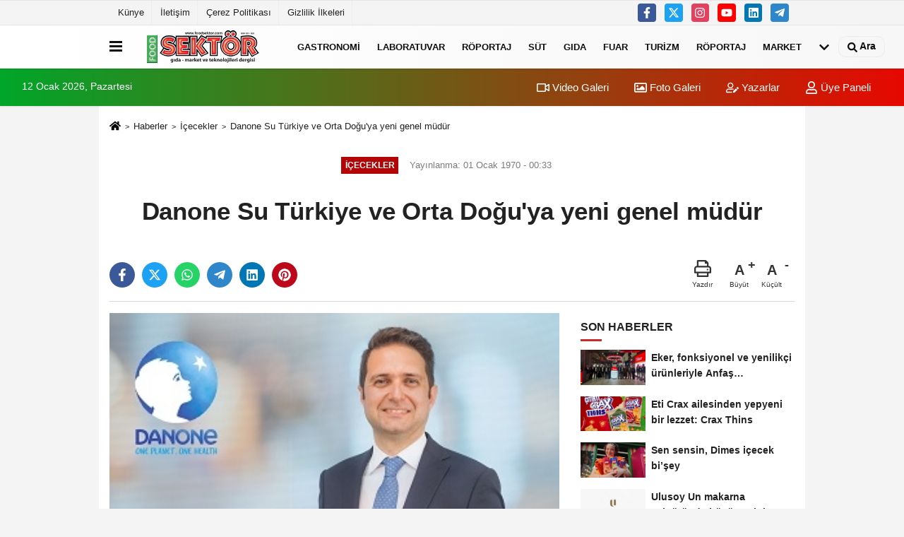

--- FILE ---
content_type: text/html; charset=UTF-8
request_url: https://www.foodsektor.com/danone-su-turkiye-ve-orta-doguya-yeni-genel-mudur/608/
body_size: 9149
content:
 <!DOCTYPE html> <html lang="tr-TR"><head> <meta name="format-detection" content="telephone=no"/> <meta id="meta-viewport" name="viewport" content="width=1200"> <meta charset="utf-8"> <title>Danone Su Türkiye ve Orta Doğu’ya yeni genel müdür - İçecekler - Food Sektör Dergisi</title> <meta name="title" content="Danone Su Türkiye ve Orta Doğu&#39;ya yeni genel müdür - İçecekler - Food Sektör Dergisi"> <meta name="description" content=""> <meta name="datePublished" content="1970-01-01T00:33:39+03:00"> <meta name="dateModified" content="1970-01-01T00:00:00+03:00"> <meta name="articleSection" content="news"> <link rel="canonical" href="https://www.foodsektor.com/danone-su-turkiye-ve-orta-doguya-yeni-genel-mudur/608/" /> <link rel="manifest" href="https://www.foodsektor.com/manifest.json"> <meta name="robots" content="max-image-preview:large" /> <meta name="robots" content="max-snippet:160"> <link rel="image_src" type="image/jpeg" href="https://www.foodsektor.com/images/haberler/default/danone-su-turkiye-ve-orta-doguya-yeni-genel-mudur9ade23064a71f612a473.jpg"/> <meta http-equiv="content-language" content="tr"/> <meta name="content-language" content="tr"><meta name="apple-mobile-web-app-status-bar-style" content="#ebe7e6"><meta name="msapplication-navbutton-color" content="#ebe7e6"> <meta name="theme-color" content="#ebe7e6"/> <link rel="shortcut icon" type="image/x-icon" href="https://www.foodsektor.com/favicon.ico"> <link rel="apple-touch-icon" href="https://www.foodsektor.com/favicon.ico"> <meta property="og:site_name" content="https://www.foodsektor.com" /> <meta property="og:type" content="article" /> <meta property="og:title" content="Danone Su Türkiye ve Orta Doğu&#39;ya yeni genel müdür" /> <meta property="og:url" content="https://www.foodsektor.com/danone-su-turkiye-ve-orta-doguya-yeni-genel-mudur/608/" /> <meta property="og:description" content=" &nbsp;"/> <meta property="og:image" content="https://www.foodsektor.com/images/haberler/default/danone-su-turkiye-ve-orta-doguya-yeni-genel-mudur9ade23064a71f612a473.jpg" /> <meta property="og:locale" content="tr_TR" /> <meta property="og:image:width" content="641" /> <meta property="og:image:height" content="380" /> <meta property="og:image:alt" content="Danone Su Türkiye ve Orta Doğu&#39;ya yeni genel müdür" /> <meta name="twitter:card" content="summary_large_image" /> <meta name="twitter:url" content="https://www.foodsektor.com/danone-su-turkiye-ve-orta-doguya-yeni-genel-mudur/608/" /> <meta name="twitter:title" content="Danone Su Türkiye ve Orta Doğu&#39;ya yeni genel müdür" /> <meta name="twitter:description" content="" /> <meta name="twitter:image:src" content="https://www.foodsektor.com/images/haberler/default/danone-su-turkiye-ve-orta-doguya-yeni-genel-mudur9ade23064a71f612a473.jpg" /> <meta name="twitter:domain" content="https://www.foodsektor.com" /> <link rel="alternate" type="application/rss+xml" title="Danone Su Türkiye ve Orta Doğu&#39;ya yeni genel müdür" href="https://www.foodsektor.com/rss_icecekler_7.xml"/> <script type="text/javascript"> var facebookApp = ''; var facebookAppVersion = 'v10.0'; var twitter_username = ''; var reklamtime = "10000"; var domainname = "https://www.foodsektor.com"; var splashcookie = null; var splashtime = null;	var _TOKEN = "705760ce9ab86a2ec19a260c867675ba"; </script><link rel="preload" as="style" href="https://www.foodsektor.com/template/prime/assets/css/app.php?v=2023051115075820250513122539" /><link rel="stylesheet" type="text/css" media='all' href="https://www.foodsektor.com/template/prime/assets/css/app.php?v=2023051115075820250513122539"/> <link rel="preload" as="script" href="https://www.foodsektor.com/template/prime/assets/js/app.js?v=2023051115075820250513122539" /><script src="https://www.foodsektor.com/template/prime/assets/js/app.js?v=2023051115075820250513122539"></script> <script src="https://www.foodsektor.com/template/prime/assets/js/sticky.sidebar.js?v=2023051115075820250513122539"></script> <script src="https://www.foodsektor.com/template/prime/assets/js/libs/swiper/swiper.js?v=2023051115075820250513122539" defer></script> <script src="https://www.foodsektor.com/template/prime/assets/js/print.min.js?v=2023051115075820250513122539" defer></script> <script src="https://www.foodsektor.com/reg-sw.js?v=2023051115075820250513122539" defer></script> <script data-schema="organization" type="application/ld+json"> { "@context": "https://schema.org", "@type": "Organization", "name": "Food Sektör Dergisi", "url": "https://www.foodsektor.com", "logo": { "@type": "ImageObject",	"url": "https://www.foodsektor.com/images/genel/4c4bddfac6_2.png",	"width": 360, "height": 90}, "sameAs": [ "https://www.facebook.com/foodsektor.dergi", "https://www.facebook.com", "https://www.twitter.com/sakirsaricay", "https://www.instagram.com/foodsektor", "https://www.linkedin.com/", "https://www.xing.com", "" ] } </script> <script type="application/ld+json"> { "@context": "https://schema.org", "@type": "BreadcrumbList",	"@id": "https://www.foodsektor.com/danone-su-turkiye-ve-orta-doguya-yeni-genel-mudur/608/#breadcrumb", "itemListElement": [{ "@type": "ListItem", "position": 1, "item": { "@id": "https://www.foodsektor.com", "name": "Ana Sayfa" } }, { "@type": "ListItem", "position": 2, "item": {"@id": "https://www.foodsektor.com/icecekler/","name": "İçecekler" } }, { "@type": "ListItem", "position": 3, "item": { "@id": "https://www.foodsektor.com/danone-su-turkiye-ve-orta-doguya-yeni-genel-mudur/608/", "name": "Danone Su Türkiye ve Orta Doğu&#39;ya yeni genel müdür" } }] } </script> <script type="application/ld+json">{ "@context": "https://schema.org", "@type": "NewsArticle",	"inLanguage":"tr-TR", "mainEntityOfPage": { "@type": "WebPage", "@id": "https://www.foodsektor.com/danone-su-turkiye-ve-orta-doguya-yeni-genel-mudur/608/" }, "headline": "Danone Su Türkiye ve Orta Doğu&amp;#39;ya yeni genel müdür", "name": "Danone Su Türkiye ve Orta Doğu&#39;ya yeni genel müdür", "articleBody": "	2017 yılından bu yana &quot;Danone Türkiye Sütlü Ürünler Genel Müdürü&quot; olarak görev yapan Emre Kaşıkçı, Sırma ve Hayat şirketlerini bünyesinde barındıran Danone Su şirketinin, &quot;Türkiye ve Orta Doğu Bölgesi Genel Müdürü&quot; olarak atandı. Kaşıkçı, ayrıca &quot;Danone Türkiye ve Orta Doğu Bölgesi Entegrasyon Genel Müdürü&quot; görevini de üstlenecek. Emre Kaşıkçı bu görevinde; Türkiye ve bölgede tüm Danone Grup şirketlerine hizmet veren &quot;Finans&quot;, &quot;İnsan Kaynakları&quot;, &quot;Genel Sekreterlik&quot; ve &quot;Bilgi Teknolojileri&quot; alanlarını kapsayan İş Destek Birimlerine liderlik edecek ve farklı iş kollarındaki Grup şirketleri arasında sinerjinin ve verimliliğin artırılmasına katkıda bulunacak.	 	2002 yılında Galatasaray Üniversitesi İşletme Bölümü&#39;nden mezun olan Emre Kaşıkçı, farklı iş deneyimleri sonrasında 2006 yılında Danone ailesine katıldı. Ardından sırasıyla; Bağımsız Devletler Topluluğu (BDT) Gelişen Pazarlar Bölgesi Pazarlama Müdürü, Rusya ve BDT Bölgesi Çocuk ve Bağışıklık Kategorileri Pazarlama Müdürü, Danone Global Merkez Ofis&#39;te Çocuk Kategorisi Global Pazarlama Müdürü ve ardından 2011-2014 yılları arasında Danone Sütlü Ürünler Avustralya Satış ve Pazarlama Direktörü olarak görev aldı. Ardından Türkiye&#39;ye dönerek Danone Türkiye Sütlü Ürünler Ticari Direktörlüğü görevini üstlendi. Kaşıkçı
", "articleSection": "İçecekler",	"wordCount": 164,	"image": [{	"@type": "ImageObject",	"url": "https://www.foodsektor.com/images/haberler/default/danone-su-turkiye-ve-orta-doguya-yeni-genel-mudur9ade23064a71f612a473.jpg",	"height": 380,	"width": 641 }], "datePublished": "1970-01-01T00:33:39+03:00", "dateModified": "1970-01-01T00:00:00+03:00", "genre": "news",	"isFamilyFriendly":"True",	"publishingPrinciples":"https://www.foodsektor.com/gizlilik-ilkesi.html",	"thumbnailUrl": "https://www.foodsektor.com/images/haberler/default/danone-su-turkiye-ve-orta-doguya-yeni-genel-mudur9ade23064a71f612a473.jpg", "typicalAgeRange": "7-", "keywords": "",	"author": { "@type": "Person", "name": "Food Sektör",	"url": "https://www.foodsektor.com/editor/food-sektor" }, "publisher": { "@type": "Organization", "name": "Food Sektör Dergisi", "logo": { "@type": "ImageObject", "url": "https://www.foodsektor.com/images/genel/4c4bddfac6_2.png", "width": 360, "height": 90 } }, "description": "Danone Su Türkiye ve Orta Doğu&#39;ya yeni genel müdür"
} </script></head><body class=""> <div class="container position-relative"><div class="sabit-reklam fixed-reklam"><div class=" text-center" ></div></div><div class="sabit-reklam sag-sabit fixed-reklam"><div class=" text-center" ></div></div></div> <div class="container-fluid d-md-block d-none header-border"><div class="container d-md-block d-none"><div class="row"><div class="col-md-7"><ul class="nav text-12 float-left"> <li><a class="nav-link-top" href="https://www.foodsektor.com/kunye.html" title="Künye" >Künye</a></li><li><a class="nav-link-top" href="https://www.foodsektor.com/iletisim.html" title="İletişim" >İletişim</a></li><li><a class="nav-link-top" href="https://www.foodsektor.com/cerez-politikasi.html" title="Çerez Politikası" >Çerez Politikası</a></li><li><a class="nav-link-top" href="https://www.foodsektor.com/gizlilik-ilkeleri.html" title="Gizlilik İlkeleri" >Gizlilik İlkeleri</a></li> </ul></div><div class="col-md-5"><div class="my-1 float-right"> <a href="https://www.facebook.com/foodsektor.dergi" title="https://www.facebook.com/foodsektor.dergi" target="_blank" rel="noopener" class="bg-facebook btn btn-icon-top rounded mr-2"><svg width="16" height="16" class="svg-wh"> <use xlink:href="https://www.foodsektor.com/template/prime/assets/img/spritesvg.svg#facebook-f" /> </svg> </a> <a href="https://www.twitter.com/sakirsaricay" title="https://www.twitter.com/sakirsaricay" target="_blank" rel="noopener" class="bg-twitter btn btn-icon-top rounded mr-2"><svg width="16" height="16" class="svg-wh"> <use xlink:href="https://www.foodsektor.com/template/prime/assets/img/spritesvg.svg#twitterx" /> </svg> </a> <a href="https://www.instagram.com/foodsektor" title="https://www.instagram.com/foodsektor" target="_blank" rel="noopener" class="bg-instagram btn btn-icon-top rounded mr-2"><svg width="16" height="16" class="svg-wh"> <use xlink:href="https://www.foodsektor.com/template/prime/assets/img/spritesvg.svg#instagram" /> </svg> </a> <a href="https://www.facebook.com" title="https://www.facebook.com" target="_blank" rel="noopener" class="bg-youtube btn btn-icon-top rounded mr-2"><svg width="16" height="16" class="svg-wh"> <use xlink:href="https://www.foodsektor.com/template/prime/assets/img/spritesvg.svg#youtube" /> </svg> </a> <a href="https://www.linkedin.com/" title="https://www.linkedin.com/" target="_blank" rel="noopener" class="bg-linkedin btn btn-icon-top rounded mr-2"><svg width="16" height="16" class="svg-wh"> <use xlink:href="https://www.foodsektor.com/template/prime/assets/img/spritesvg.svg#linkedin" /> </svg> </a> <a href="https://www.telegram.com" target="_blank" rel="noopener" class="bg-telegram btn btn-icon-top rounded mr-2" title="https://www.telegram.com"><svg width="16" height="16" class="svg-wh"> <use xlink:href="https://www.foodsektor.com/template/prime/assets/img/spritesvg.svg#telegram" /> </svg> </a> </div></div> </div> </div></div> <div class="header-border"></div> <nav class="d-print-none navbar navbar-expand-lg bg-white align-items-center header box-shadow-menu"> <div class="container"><div class="menu" data-toggle="modal" data-target="#menu-aside" data-toggle-class="modal-open-aside"> <span class="menu-item"></span> <span class="menu-item"></span> <span class="menu-item"></span> </div> <a class="navbar-brand logo align-items-center" href="https://www.foodsektor.com" title="Food Sektör Dergisi 25. yıl"><picture> <source data-srcset="https://www.foodsektor.com/images/genel/4c4bddfac6.png?v=2023051115075820250513122539" type="image/webp" class="img-fluid logoh"> <source data-srcset="https://www.foodsektor.com/images/genel/4c4bddfac6_2.png?v=2023051115075820250513122539" type="image/jpeg" class="img-fluid logoh"> <img src="https://www.foodsektor.com/images/genel/4c4bddfac6_2.png?v=2023051115075820250513122539" alt="Anasayfa" class="img-fluid logoh" width="100%" height="100%"></picture></a> <ul class="navbar-nav mr-auto font-weight-bolder nav-active-border bottom b-primary d-none d-md-flex"> <li class="nav-item text-uppercase"><a class="nav-link text-uppercase" href="https://www.foodsektor.com/gastronomi/" title="Gastronomi" >Gastronomi</a></li><li class="nav-item text-uppercase"><a class="nav-link text-uppercase" href="https://www.foodsektor.com/laboratuvar/" title="Laboratuvar" >Laboratuvar</a></li><li class="nav-item text-uppercase"><a class="nav-link text-uppercase" href="https://www.foodsektor.com/roportaj/" title="Röportaj" >Röportaj</a></li><li class="nav-item text-uppercase"><a class="nav-link text-uppercase" href="https://www.foodsektor.com/sut/" title="Süt" >Süt</a></li><li class="nav-item text-uppercase"><a class="nav-link text-uppercase" href="https://www.foodsektor.com/gida/" title="Gıda" >Gıda</a></li><li class="nav-item text-uppercase"><a class="nav-link text-uppercase" href="https://www.foodsektor.com/fuar/" title="Fuar" >Fuar</a></li><li class="nav-item text-uppercase"><a class="nav-link text-uppercase" href="https://www.foodsektor.com/turizm/" title="Turizm" >Turizm</a></li><li class="nav-item text-uppercase"><a class="nav-link text-uppercase" href="https://www.foodsektor.com/roportaj/" title="Röportaj" >Röportaj</a></li><li class="nav-item text-uppercase"><a class="nav-link text-uppercase" href="https://www.foodsektor.com/market/" title="Market" >Market</a></li> <li class="nav-item dropdown dropdown-hover"> <a title="tümü" href="#" class="nav-link text-uppercase"><svg width="16" height="16" class="svg-bl text-16"><use xlink:href="https://www.foodsektor.com/template/prime/assets/img/sprite.svg#chevron-down"></use></svg></a> <div class="dropdown-menu px-2 py-2"> <a class="d-block p-1 text-nowrap nav-link" href="https://www.foodsektor.com/et-urunleri/" title="Et Ürünleri">Et Ürünleri</a> <a class="d-block p-1 text-nowrap nav-link" href="https://www.foodsektor.com/haber/" title="Haber">Haber</a> <a class="d-block p-1 text-nowrap nav-link" href="https://www.foodsektor.com/teknoloji/" title="Teknoloji">Teknoloji</a> <a class="d-block p-1 text-nowrap nav-link" href="https://www.foodsektor.com/kitap/" title="Kitap">Kitap</a> <a class="d-block p-1 text-nowrap nav-link" href="https://www.foodsektor.com/icecekler/" title="İçecekler">İçecekler</a> <a class="d-block p-1 text-nowrap nav-link" href="https://www.foodsektor.com/yag/" title="Yağ">Yağ</a> <a class="d-block p-1 text-nowrap nav-link" href="https://www.foodsektor.com/kahve/" title="Kahve">Kahve</a> <a class="d-block p-1 text-nowrap nav-link" href="https://www.foodsektor.com/zeytin-zeytinyagi/" title="Zeytin-Zeytinyağı">Zeytin-Zeytinyağı</a> <a class="d-block p-1 text-nowrap nav-link" href="https://www.foodsektor.com/ambalaj/" title="Ambalaj">Ambalaj</a> </div> </li> </ul> <ul class="navbar-nav ml-auto align-items-center font-weight-bolder"> <li class="nav-item"><a href="javascript:;" data-toggle="modal" data-target="#search-box" class="search-button nav-link py-1" title="Arama"><svg class="svg-bl" width="14" height="18"> <use xlink:href="https://www.foodsektor.com/template/prime/assets/img/spritesvg.svg#search" /> </svg> <span> Ara</span></a></li> </ul> </div></nav></header><div class="container-fluid d-md-block sondakika-bg d-print-none"> <div class="row py-s px-3"> <div class="col-md-5"> <span id="bugun">Bugün <script> function tarihsaat() { var b = new Date, g = b.getSeconds(), d = b.getMinutes(), a = b.getHours(), c = b.getDay(), h = b.getDate(), k = b.getMonth(), b = b.getFullYear(); 10 > a && (a = "0" + a); 10 > g && (g = "0" + g); 10 > d && (d = "0" + d); document.getElementById("bugun").innerHTML = h + " " + "Ocak Şubat Mart Nisan Mayıs Haziran Temmuz Ağustos Eylül Ekim Kasım Aralık".split(" ")[k] + " " + b + ", " + "Pazar Pazartesi Salı Çarşamba Perşembe Cuma Cumartesi".split(" ")[c] + " "; setTimeout("tarihsaat()", 1E3) } function CC_noErrors() { return !0 } window.onerror = CC_noErrors; function bookmarksite(b, g) { document.all ? window.external.AddFavorite(g, b) : window.sidebar && window.sidebar.addPanel(b, g, "") } tarihsaat();</script></span> </div> <div class="col-md-7 d-none d-md-block"> <div class="text-right text-16"><a href="https://www.foodsektor.com/video-galeri/" class="px-3" title="Video Galeri" ><svg class="svg-whss" width="18" height="18"> <use xlink:href="https://www.foodsektor.com/template/prime/assets/img/sprite.svg#video" /> </svg> Video Galeri</a> <a href="https://www.foodsektor.com/foto-galeri/" class="px-3" title="Foto Galeri" ><svg class="svg-whss" width="18" height="18"> <use xlink:href="https://www.foodsektor.com/template/prime/assets/img/sprite.svg#image" /> </svg> Foto Galeri</a> <a href="https://www.foodsektor.com/kose-yazarlari/" class="px-3" title="Köşe Yazarları" ><svg class="svg-whss" width="18" height="18"> <use xlink:href="https://www.foodsektor.com/template/prime/assets/img/sprite.svg#user-edit" /> </svg> Yazarlar</a> <a class="px-3" href="https://www.foodsektor.com/kullanici-girisi/" ><svg class="svg-whss" width="18" height="18"> <use xlink:href="https://www.foodsektor.com/template/prime/assets/img/sprite.svg#user" /> </svg> Üye Paneli</a> </div> </div> </div></div> <div class="fixed-share bg-white box-shadow is-hidden align-items-center d-flex post-tools px-3"> <span class="bg-facebook post-share share-link" onClick="ShareOnFacebook('https://www.foodsektor.com/danone-su-turkiye-ve-orta-doguya-yeni-genel-mudur/608/');return false;" title="facebook"><svg width="18" height="18" class="svg-wh"><use xlink:href="https://www.foodsektor.com/template/prime/assets/img/sprite.svg?v=1#facebook-f"></use></svg> </span> <span class="bg-twitter post-share share-link" onClick="ShareOnTwitter('https://www.foodsektor.com/danone-su-turkiye-ve-orta-doguya-yeni-genel-mudur/608/', 'tr', '', 'Danone Su Türkiye ve Orta Doğu’ya yeni genel müdür')" title="twitter"><svg width="18" height="18" class="svg-wh"><use xlink:href="https://www.foodsektor.com/template/prime/assets/img/sprite.svg?v=1#twitterx"></use></svg></span> <a rel="noopener" class="bg-whatsapp post-share share-link" href="https://api.whatsapp.com/send?text=Danone Su Türkiye ve Orta Doğu’ya yeni genel müdür https://www.foodsektor.com/danone-su-turkiye-ve-orta-doguya-yeni-genel-mudur/608/" title="whatsapp"><svg width="18" height="18" class="svg-wh"><use xlink:href="https://www.foodsektor.com/template/prime/assets/img/sprite.svg?v=1#whatsapp"></use></svg></a> <a target="_blank" rel="noopener" class="bg-telegram post-share share-link" href="https://t.me/share/url?url=https://www.foodsektor.com/danone-su-turkiye-ve-orta-doguya-yeni-genel-mudur/608/&text=Danone Su Türkiye ve Orta Doğu’ya yeni genel müdür" title="telegram"><svg width="18" height="18" class="svg-wh"><use xlink:href="https://www.foodsektor.com/template/prime/assets/img/sprite.svg?v=1#telegram"></use></svg></a> <a target="_blank" rel="noopener" class="bg-linkedin post-share share-link" href="https://www.linkedin.com/shareArticle?url=https://www.foodsektor.com/danone-su-turkiye-ve-orta-doguya-yeni-genel-mudur/608/" title="linkedin"><svg width="18" height="18" class="svg-wh"><use xlink:href="https://www.foodsektor.com/template/prime/assets/img/sprite.svg?v=1#linkedin"></use></svg></a> <a target="_blank" rel="noopener" class="bg-pinterest post-share share-link" href="https://pinterest.com/pin/create/button/?url=https://www.foodsektor.com/danone-su-turkiye-ve-orta-doguya-yeni-genel-mudur/608/&media=https://www.foodsektor.com/images/haberler/default/danone-su-turkiye-ve-orta-doguya-yeni-genel-mudur9ade23064a71f612a473.jpg&description=Danone Su Türkiye ve Orta Doğu’ya yeni genel müdür" title="pinterest"><svg width="18" height="18" class="svg-wh"><use xlink:href="https://www.foodsektor.com/template/prime/assets/img/sprite.svg?v=1#pinterest"></use></svg></a> <div class="ml-auto d-flex align-items-center"> <a href="javascript:;" class="font-buyut text-muted text-center font-button plus mr-2"> <span>A</span> <div class="text-10 font-weight-normal">Büyüt</div> </a> <a href="javascript:;" class="font-kucult text-muted text-center font-button mr-2"> <span>A</span> <div class="text-10 font-weight-normal">Küçült</div> </a> </div> </div> <div class="print-body" id="print-608"> <div class="container py-1 bg-white"><div class="my-3 text-center" ></div> <nav aria-label="breadcrumb"> <ol class="breadcrumb justify-content-left"> <li class="breadcrumb-item"><a href="https://www.foodsektor.com" title="Ana Sayfa"><svg class="svg-br-2" width="16" height="16"><use xlink:href="https://www.foodsektor.com/template/prime/assets/img/sprite.svg?v=1#home" /></svg></a></li> <li class="breadcrumb-item"><a href="https://www.foodsektor.com/arsiv/" title="Arşiv">Haberler</a></li> <li class="breadcrumb-item"><a href="https://www.foodsektor.com/icecekler/" title="İçecekler">İçecekler</a></li> <li class="breadcrumb-item active d-md-block d-none" aria-current="page"><a href="https://www.foodsektor.com/danone-su-turkiye-ve-orta-doguya-yeni-genel-mudur/608/" title="Danone Su Türkiye ve Orta Doğu&#39;ya yeni genel müdür">Danone Su Türkiye ve Orta Doğu&#39;ya yeni genel müdür</a></li> </ol> </nav> <div id="haberler"> <div class="haber-kapsa print-body" id="print-608"> <div class="news-start"> <article id="haber-608"> <div class="text-md-center" > <div class="text-muted text-sm py-2 d-md-flex align-items-center justify-content-center"> <div class="badge badge-lg text-uppercase bg-primary mr-3 my-2 " style="background: !important;"> İçecekler </div> <div class="d-md-block text-12 text-fade"><svg class="svg-gr-2 d-none" width="14" height="14"><use xlink:href="https://www.foodsektor.com/template/prime/assets/img/sprite.svg?v=1#clock"></use></svg> Yayınlanma: 01 Ocak 1970 - 00:33 </div> <div class="text-12 ml-md-3 text-fade"> </div> </div> <h1 class="text-36 post-title my-2 py-2 font-weight-bold"> Danone Su Türkiye ve Orta Doğu&#39;ya yeni genel müdür </h1> <h2 class="text-2222 mb-0 my-2 py-2 font-weight-normal"></h2> <div class="text-muted text-sm py-2 d-md-none align-items-center d-flex text-nowrap"> <div class="badge badge-lg text-uppercase bg-primary mr-3"> İçecekler </div> <div class="text-12"> 01 Ocak 1970 - 00:33 </div> <div class="ml-3 d-none d-md-block text-12"> </div> </div> <div class="fix-socials_btm d-flex d-md-none"> <div class="post-tools"> <a rel="noopener" class="post-share share-link" href="https://www.foodsektor.com" title="Ana Sayfa"><svg width="18" height="18" class="svg-wh"><use xlink:href="https://www.foodsektor.com/template/prime/assets/img/sprite.svg?v=1#home"></use></svg></a> <span class="bg-facebook post-share share-link" onClick="ShareOnFacebook('https://www.foodsektor.com/danone-su-turkiye-ve-orta-doguya-yeni-genel-mudur/608/');return false;" title="facebook"><svg width="18" height="18" class="svg-wh"><use xlink:href="https://www.foodsektor.com/template/prime/assets/img/sprite.svg?v=1#facebook-f"></use></svg> </span> <span class="bg-twitter post-share share-link" onClick="ShareOnTwitter('https://www.foodsektor.com/danone-su-turkiye-ve-orta-doguya-yeni-genel-mudur/608/', 'tr', '', 'Danone Su Türkiye ve Orta Doğu’ya yeni genel müdür')" title="twitter"><svg width="18" height="18" class="svg-wh"><use xlink:href="https://www.foodsektor.com/template/prime/assets/img/sprite.svg?v=1#twitterx"></use></svg> </span> <a target="_blank" rel="noopener" class="bg-whatsapp post-share share-link" href="https://api.whatsapp.com/send?text=Danone Su Türkiye ve Orta Doğu’ya yeni genel müdür https://www.foodsektor.com/danone-su-turkiye-ve-orta-doguya-yeni-genel-mudur/608/" title="whatsapp"><svg width="18" height="18" class="svg-wh"><use xlink:href="https://www.foodsektor.com/template/prime/assets/img/sprite.svg?v=1#whatsapp"></use></svg></a> <a target="_blank" rel="noopener" class="bg-telegram post-share share-link" href="https://t.me/share/url?url=https://www.foodsektor.com/danone-su-turkiye-ve-orta-doguya-yeni-genel-mudur/608/&text=Danone Su Türkiye ve Orta Doğu’ya yeni genel müdür" title="telegram"><svg width="18" height="18" class="svg-wh"><use xlink:href="https://www.foodsektor.com/template/prime/assets/img/sprite.svg?v=1#telegram"></use></svg></a> <a target="_blank" rel="noopener" class="bg-linkedin post-share share-link" href="https://www.linkedin.com/shareArticle?url=https://www.foodsektor.com/danone-su-turkiye-ve-orta-doguya-yeni-genel-mudur/608/" title="linkedin"><svg width="18" height="18" class="svg-wh"><use xlink:href="https://www.foodsektor.com/template/prime/assets/img/sprite.svg?v=1#linkedin"></use></svg></a> <a target="_blank" rel="noopener" class="bg-pinterest post-share share-link" href="https://pinterest.com/pin/create/button/?url=https://www.foodsektor.com/danone-su-turkiye-ve-orta-doguya-yeni-genel-mudur/608/&media=https://www.foodsektor.com/images/haberler/default/danone-su-turkiye-ve-orta-doguya-yeni-genel-mudur9ade23064a71f612a473.jpg&description=Danone Su Türkiye ve Orta Doğu’ya yeni genel müdür" title="pinterest"><svg width="18" height="18" class="svg-wh"><use xlink:href="https://www.foodsektor.com/template/prime/assets/img/sprite.svg?v=1#pinterest"></use></svg></a> <div class="ml-5 ml-auto d-flex align-items-center"> </div> </div></div> <div class="post-tools my-3 d-flex d-print-none flex-scroll flex-wrap"> <span class="bg-facebook post-share share-link" onClick="ShareOnFacebook('https://www.foodsektor.com/danone-su-turkiye-ve-orta-doguya-yeni-genel-mudur/608/');return false;" title="facebook"><svg width="18" height="18" class="svg-wh"><use xlink:href="https://www.foodsektor.com/template/prime/assets/img/sprite.svg?v=1#facebook-f"></use></svg> </span> <span class="bg-twitter post-share share-link" onClick="ShareOnTwitter('https://www.foodsektor.com/danone-su-turkiye-ve-orta-doguya-yeni-genel-mudur/608/', 'tr', '', 'Danone Su Türkiye ve Orta Doğu’ya yeni genel müdür')" title="twitter"><svg width="18" height="18" class="svg-wh"><use xlink:href="https://www.foodsektor.com/template/prime/assets/img/sprite.svg?v=1#twitterx"></use></svg> </span> <a target="_blank" rel="noopener" class="bg-whatsapp post-share share-link" href="https://api.whatsapp.com/send?text=Danone Su Türkiye ve Orta Doğu’ya yeni genel müdür https://www.foodsektor.com/danone-su-turkiye-ve-orta-doguya-yeni-genel-mudur/608/" title="whatsapp"><svg width="18" height="18" class="svg-wh"><use xlink:href="https://www.foodsektor.com/template/prime/assets/img/sprite.svg?v=1#whatsapp"></use></svg></a> <a target="_blank" rel="noopener" class="bg-telegram post-share share-link" href="https://t.me/share/url?url=https://www.foodsektor.com/danone-su-turkiye-ve-orta-doguya-yeni-genel-mudur/608/&text=Danone Su Türkiye ve Orta Doğu’ya yeni genel müdür" title="telegram"><svg width="18" height="18" class="svg-wh"><use xlink:href="https://www.foodsektor.com/template/prime/assets/img/sprite.svg?v=1#telegram"></use></svg></a> <a target="_blank" rel="noopener" class="bg-linkedin post-share share-link" href="https://www.linkedin.com/shareArticle?url=https://www.foodsektor.com/danone-su-turkiye-ve-orta-doguya-yeni-genel-mudur/608/" title="linkedin"><svg width="18" height="18" class="svg-wh"><use xlink:href="https://www.foodsektor.com/template/prime/assets/img/sprite.svg?v=1#linkedin"></use></svg></a> <a target="_blank" rel="noopener" class="bg-pinterest post-share share-link" href="https://pinterest.com/pin/create/button/?url=https://www.foodsektor.com/danone-su-turkiye-ve-orta-doguya-yeni-genel-mudur/608/&media=https://www.foodsektor.com/images/haberler/default/danone-su-turkiye-ve-orta-doguya-yeni-genel-mudur9ade23064a71f612a473.jpg&description=Danone Su Türkiye ve Orta Doğu’ya yeni genel müdür" title="pinterest"><svg width="18" height="18" class="svg-wh"><use xlink:href="https://www.foodsektor.com/template/prime/assets/img/sprite.svg?v=1#pinterest"></use></svg></a> <div class="ml-5 ml-auto d-flex align-items-center"> <a href="javascript:;" class="text-muted text-center mr-4 printer d-none d-md-inline-block" name="print608" id="608" title="Yazdır"> <svg class="svg-gr" width="24" height="24"><use xlink:href="https://www.foodsektor.com/template/prime/assets/img/sprite.svg?v=1#print" /></svg> <div class="text-10">Yazdır</div> </a> <a href="javascript:;" class="font-buyut text-muted text-center font-button plus mr-2"> <span>A</span> <div class="text-10 font-weight-normal">Büyüt</div> </a> <a href="javascript:;" class="font-kucult text-muted text-center font-button mr-2"> <span>A</span> <div class="text-10 font-weight-normal">Küçült</div> </a> </div> </div> </div> <div class="border-bottom my-3"></div> <div class="row"> <div class="col-md-8"> <div class="lazy mb-4 responsive-image"> <a data-fancybox="image" href="https://www.foodsektor.com/images/haberler/default/danone-su-turkiye-ve-orta-doguya-yeni-genel-mudur9ade23064a71f612a473.jpg" title="Danone Su Türkiye ve Orta Doğu’ya yeni genel müdür"><img src="https://www.foodsektor.com/template/prime/assets/img/641x380.jpg?v=2023051115075820250513122539" data-src="https://www.foodsektor.com/images/haberler/default/danone-su-turkiye-ve-orta-doguya-yeni-genel-mudur9ade23064a71f612a473.jpg" width="100%" height="100%" alt="Danone Su Türkiye ve Orta Doğu’ya yeni genel müdür" class="img-fluid lazy"/></a> </div> <div class="post-body my-3"> <div class="detay" property="articleBody"> <p class="MsoNormal" style="text-align:justify"><span style="font-size:10.0pt;
line-height:107%;font-family:">2017 yılından bu yana “Danone Türkiye Sütlü Ürünler Genel Müdürü” olarak görev yapan Emre Kaşıkçı, Sırma ve Hayat şirketlerini bünyesinde barındıran Danone Su şirketinin, “Türkiye ve Orta Doğu Bölgesi Genel Müdürü” olarak atandı. Kaşıkçı, ayrıca “Danone Türkiye ve Orta Doğu Bölgesi Entegrasyon Genel Müdürü” görevini de üstlenecek. Emre Kaşıkçı bu görevinde; Türkiye ve bölgede tüm Danone Grup şirketlerine hizmet veren “Finans”, “İnsan Kaynakları”, “Genel Sekreterlik” ve “Bilgi Teknolojileri” alanlarını kapsayan İş Destek Birimlerine liderlik edecek ve farklı iş kollarındaki Grup şirketleri arasında sinerjinin ve verimliliğin artırılmasına katkıda bulunacak.<o:p></o:p></span></p> </p><span language:="" style="font-size:10.0pt;line-height:107%;font-family:">2002 yılında Galatasaray Üniversitesi İşletme Bölümü’nden mezun olan Emre Kaşıkçı, farklı iş deneyimleri sonrasında 2006 yılında Danone ailesine katıldı. Ardından sırasıyla; Bağımsız Devletler Topluluğu (BDT) Gelişen Pazarlar Bölgesi Pazarlama Müdürü, Rusya ve BDT Bölgesi Çocuk ve Bağışıklık Kategorileri Pazarlama Müdürü, Danone Global Merkez Ofis’te Çocuk Kategorisi Global Pazarlama Müdürü ve ardından 2011-2014 yılları arasında Danone Sütlü Ürünler Avustralya Satış ve Pazarlama Direktörü olarak görev aldı. Ardından Türkiye’ye dönerek Danone Türkiye Sütlü Ürünler Ticari Direktörlüğü görevini üstlendi. Kaşıkçı</span></p> </div> </div> <div class="clearfixy"></div><div class="emojiler py-3" data-id="608"></div><script> $(document).ready(function () {
$('.emojiler[data-id="'+608+'"]').load('https://www.foodsektor.com/template/prime/include/emoji.php?postid=608&type=1');
});</script> <div class="heading d-print-none py-3">İlginizi Çekebilir</div><div class="row row-sm list-grouped d-print-none"> <div class="col-md-6"> <div class="list-item block"> <a href="https://www.foodsektor.com/fersan-dan-turkiye-de-bir-ilk-bal-sirkesi-uretecek/1551/" title="Fersan’dan Türkiye’de bir ilk: Bal sirkesi üretecek"><picture> <source data-srcset="https://www.foodsektor.com/images/haberler/2024/07/fersan-dan-turkiye-de-bir-ilk-bal-sirkesi-uretecek-6772-t.webp" type="image/webp" class="img-fluid"> <source data-srcset="https://www.foodsektor.com/images/haberler/2024/07/fersan-dan-turkiye-de-bir-ilk-bal-sirkesi-uretecek-6772-t.jpg" type="image/jpeg" class="img-fluid"> <img src="https://www.foodsektor.com/template/prime/assets/img/313x170.jpg?v=2023051115075820250513122539" data-src="https://www.foodsektor.com/images/haberler/2024/07/fersan-dan-turkiye-de-bir-ilk-bal-sirkesi-uretecek-6772-t.jpg" alt="Fersan’dan Türkiye’de bir ilk: Bal sirkesi üretecek" class="img-fluid lazy maxh3" width="384" height="208"></picture></a> <div class="list-content"> <div class="list-body h-2x"><a href="https://www.foodsektor.com/fersan-dan-turkiye-de-bir-ilk-bal-sirkesi-uretecek/1551/" title="Fersan’dan Türkiye’de bir ilk: Bal sirkesi üretecek" class="list-title mt-1">Fersan’dan Türkiye’de bir ilk: Bal sirkesi üretecek</a> </div> </div> </div> </div> <div class="col-md-6"> <div class="list-item block"> <a href="https://www.foodsektor.com/simdi-buz-gibi-ayran-icme-zamani/1026/" title="Şimdi buz gibi ayran içme zamanı"><picture> <source data-srcset="https://www.foodsektor.com/images/haberler/2023/07/simdi-buz-gibi-ayran-icme-zamani-2843-t.webp" type="image/webp" class="img-fluid"> <source data-srcset="https://www.foodsektor.com/images/haberler/2023/07/simdi-buz-gibi-ayran-icme-zamani-2843-t.jpg" type="image/jpeg" class="img-fluid"> <img src="https://www.foodsektor.com/template/prime/assets/img/313x170.jpg?v=2023051115075820250513122539" data-src="https://www.foodsektor.com/images/haberler/2023/07/simdi-buz-gibi-ayran-icme-zamani-2843-t.jpg" alt="Şimdi buz gibi ayran içme zamanı" class="img-fluid lazy maxh3" width="384" height="208"></picture></a> <div class="list-content"> <div class="list-body h-2x"><a href="https://www.foodsektor.com/simdi-buz-gibi-ayran-icme-zamani/1026/" title="Şimdi buz gibi ayran içme zamanı" class="list-title mt-1">Şimdi buz gibi ayran içme zamanı</a> </div> </div> </div> </div> <div class="col-md-6"> <div class="list-item block"> <a href="https://www.foodsektor.com/bir-kahveden-daha-fazlasi-addis-ababa-coffee/759/" title="Bir kahveden daha fazlası: Addis Ababa Coffee"><img src="https://www.foodsektor.com/template/prime/assets/img/313x170.jpg?v=2023051115075820250513122539" data-src="https://www.foodsektor.com/images/haberler/default/bir-kahveden-daha-fazlasi-addis-ababa-coffee80810b6764e2605e0bd9.jpg" width="384" height="208" alt="Bir kahveden daha fazlası: Addis Ababa Coffee" class="img-fluid lazy maxh3"/></a> <div class="list-content"> <div class="list-body h-2x"><a href="https://www.foodsektor.com/bir-kahveden-daha-fazlasi-addis-ababa-coffee/759/" title="Bir kahveden daha fazlası: Addis Ababa Coffee" class="list-title mt-1">Bir kahveden daha fazlası: Addis Ababa Coffee</a> </div> </div> </div> </div> <div class="col-md-6"> <div class="list-item block"> <a href="https://www.foodsektor.com/dimes-2021de-3-kategoride-3-odul-aldi/747/" title="Dimes 2021’de 3 Kategoride 3 Ödül aldı"><img src="https://www.foodsektor.com/template/prime/assets/img/313x170.jpg?v=2023051115075820250513122539" data-src="https://www.foodsektor.com/images/haberler/default/dimes-2021de-3-kategoride-3-odul-aldi604e8a203088642e0fd3.jpg" width="384" height="208" alt="Dimes 2021’de 3 Kategoride 3 Ödül aldı" class="img-fluid lazy maxh3"/></a> <div class="list-content"> <div class="list-body h-2x"><a href="https://www.foodsektor.com/dimes-2021de-3-kategoride-3-odul-aldi/747/" title="Dimes 2021’de 3 Kategoride 3 Ödül aldı" class="list-title mt-1">Dimes 2021’de 3 Kategoride 3 Ödül aldı</a> </div> </div> </div> </div> </div></div> <div class="col-md-4 d-print-none sidebar608"><div class="heading my-2">Son Haberler</div> <div class="list-grid"> <a href="https://www.foodsektor.com/eker-fonksiyonel-ve-yenilikci-urunleriyle-anfas-foodproduct-fuari-nda/2137/" title="Eker, fonksiyonel ve yenilikçi ürünleriyle Anfaş FoodProduct Fuarı'nda" class="list-item mb-0 py-2"> <picture> <source data-srcset="https://www.foodsektor.com/images/haberler/2026/01/eker-fonksiyonel-ve-yenilikci-urunleriyle-anfas-foodproduct-fuari-nda-8366-t.webp" type="image/webp"> <source data-srcset="https://www.foodsektor.com/images/haberler/2026/01/eker-fonksiyonel-ve-yenilikci-urunleriyle-anfas-foodproduct-fuari-nda-8366-t.jpg" type="image/jpeg"> <img src="https://www.foodsektor.com/template/prime/assets/img/92x50-l.jpg?v=2023051115075820250513122539" data-src="https://www.foodsektor.com/images/haberler/2026/01/eker-fonksiyonel-ve-yenilikci-urunleriyle-anfas-foodproduct-fuari-nda-8366-t.jpg" alt="Eker, fonksiyonel ve yenilikçi ürünleriyle Anfaş FoodProduct Fuarı'nda" class="img-fluid lazy w-92 mh-50px" width="92" height="50"></picture> <div class="list-content py-0 ml-2"> <div class="list-body h-2x"> <div class="list-title h-2x text-topnews text-15 lineblockh"> Eker, fonksiyonel ve yenilikçi ürünleriyle Anfaş FoodProduct Fuarı'nda </div> </div> </div> </a> <a href="https://www.foodsektor.com/eti-crax-ailesinden-yepyeni-bir-lezzet-crax-thins/2136/" title="Eti Crax ailesinden yepyeni bir lezzet: Crax Thins" class="list-item mb-0 py-2"> <picture> <source data-srcset="https://www.foodsektor.com/images/haberler/2026/01/eti-crax-ailesinden-yepyeni-bir-lezzet-crax-thins-1461-t.webp" type="image/webp"> <source data-srcset="https://www.foodsektor.com/images/haberler/2026/01/eti-crax-ailesinden-yepyeni-bir-lezzet-crax-thins-1461-t.jpg" type="image/jpeg"> <img src="https://www.foodsektor.com/template/prime/assets/img/92x50-l.jpg?v=2023051115075820250513122539" data-src="https://www.foodsektor.com/images/haberler/2026/01/eti-crax-ailesinden-yepyeni-bir-lezzet-crax-thins-1461-t.jpg" alt="Eti Crax ailesinden yepyeni bir lezzet: Crax Thins" class="img-fluid lazy w-92 mh-50px" width="92" height="50"></picture> <div class="list-content py-0 ml-2"> <div class="list-body h-2x"> <div class="list-title h-2x text-topnews text-15 lineblockh"> Eti Crax ailesinden yepyeni bir lezzet: Crax Thins </div> </div> </div> </a> <a href="https://www.foodsektor.com/sen-sensin-dimes-icecek-bi-sey/2135/" title="Sen sensin, Dimes içecek bi’şey" class="list-item mb-0 py-2"> <picture> <source data-srcset="https://www.foodsektor.com/images/haberler/2026/01/sen-sensin-dimes-icecek-bi-sey-4702-t.webp" type="image/webp"> <source data-srcset="https://www.foodsektor.com/images/haberler/2026/01/sen-sensin-dimes-icecek-bi-sey-4702-t.jpg" type="image/jpeg"> <img src="https://www.foodsektor.com/template/prime/assets/img/92x50-l.jpg?v=2023051115075820250513122539" data-src="https://www.foodsektor.com/images/haberler/2026/01/sen-sensin-dimes-icecek-bi-sey-4702-t.jpg" alt="Sen sensin, Dimes içecek bi’şey" class="img-fluid lazy w-92 mh-50px" width="92" height="50"></picture> <div class="list-content py-0 ml-2"> <div class="list-body h-2x"> <div class="list-title h-2x text-topnews text-15 lineblockh"> Sen sensin, Dimes içecek bi’şey </div> </div> </div> </a> <a href="https://www.foodsektor.com/ulusoy-un-makarna-sektorunde-buyumesini-surduruyor/2134/" title="Ulusoy Un makarna sektöründe büyümesini sürdürüyor" class="list-item mb-0 py-2"> <picture> <source data-srcset="https://www.foodsektor.com/images/haberler/2026/01/ulusoy-un-makarna-sektorunde-buyumesini-surduruyor-774-t.webp" type="image/webp"> <source data-srcset="https://www.foodsektor.com/images/haberler/2026/01/ulusoy-un-makarna-sektorunde-buyumesini-surduruyor-774-t.jpg" type="image/jpeg"> <img src="https://www.foodsektor.com/template/prime/assets/img/92x50-l.jpg?v=2023051115075820250513122539" data-src="https://www.foodsektor.com/images/haberler/2026/01/ulusoy-un-makarna-sektorunde-buyumesini-surduruyor-774-t.jpg" alt="Ulusoy Un makarna sektöründe büyümesini sürdürüyor" class="img-fluid lazy w-92 mh-50px" width="92" height="50"></picture> <div class="list-content py-0 ml-2"> <div class="list-body h-2x"> <div class="list-title h-2x text-topnews text-15 lineblockh"> Ulusoy Un makarna sektöründe büyümesini sürdürüyor </div> </div> </div> </a> <a href="https://www.foodsektor.com/tavuk-dunyasi-na-iki-odul-birden/2133/" title="Tavuk Dünyası'na iki ödül birden" class="list-item mb-0 py-2"> <picture> <source data-srcset="https://www.foodsektor.com/images/haberler/2026/01/tavuk-dunyasi-na-iki-odul-birden-3106-t.webp" type="image/webp"> <source data-srcset="https://www.foodsektor.com/images/haberler/2026/01/tavuk-dunyasi-na-iki-odul-birden-3106-t.jpg" type="image/jpeg"> <img src="https://www.foodsektor.com/template/prime/assets/img/92x50-l.jpg?v=2023051115075820250513122539" data-src="https://www.foodsektor.com/images/haberler/2026/01/tavuk-dunyasi-na-iki-odul-birden-3106-t.jpg" alt="Tavuk Dünyası'na iki ödül birden" class="img-fluid lazy w-92 mh-50px" width="92" height="50"></picture> <div class="list-content py-0 ml-2"> <div class="list-body h-2x"> <div class="list-title h-2x text-topnews text-15 lineblockh"> Tavuk Dünyası'na iki ödül birden </div> </div> </div> </a> </div> </div> </div> <div style="display:none;"> <div id="news-nextprev" class="group" style="display: block;"> <div id="prevNewsUrl" class="leftNewsDetailArrow" data-url="https://www.foodsektor.com/kristal-odullu-ilk-suzme-peynir-ekici-suzme/607/"> <a href="https://www.foodsektor.com/kristal-odullu-ilk-suzme-peynir-ekici-suzme/607/" class="leftArrow prev"> <div class="leftTextImgWrap" style="display: none; opacity: 1;"> <div class="lText nwstle">Kristal ödüllü ilk süzme peynir, Ekici Süzme</div> </div> </a> </div> <div id="nextNewsUrl" class="rightNewsDetailArrow" data-url="https://www.foodsektor.com/kristal-odullu-ilk-suzme-peynir-ekici-suzme/607/"> <a href="https://www.foodsektor.com/kristal-odullu-ilk-suzme-peynir-ekici-suzme/607/" class="rightArrow next"> <div class="rightTextImgWrap" style="display: none; opacity: 1;"> <div class="rText nwstle">Kristal ödüllü ilk süzme peynir, Ekici Süzme</div> </div> </a> <a href="https://www.foodsektor.com/kristal-odullu-ilk-suzme-peynir-ekici-suzme/607/" id="sonrakiHaber"></a> </div> </div> <script> $(document).ready(function () { $('.sidebar608').theiaStickySidebar({ additionalMarginTop: 70, additionalMarginBottom: 20 });}); </script> </div></article> </div> </div> </div> <div class="page-load-status"> <div class="loader-ellips infinite-scroll-request"> <span class="loader-ellips__dot"></span> <span class="loader-ellips__dot"></span> <span class="loader-ellips__dot"></span> <span class="loader-ellips__dot"></span> </div> <p class="infinite-scroll-last"></p> <p class="infinite-scroll-error"></p></div> </div> </div> </div> <div class="modal" id="search-box" data-backdrop="true" aria-hidden="true"> <div class="modal-dialog modal-lg modal-dialog-centered"> <div class="modal-content bg-transparent"> <div class="modal-body p-0"> <a href="javascript:;" data-dismiss="modal" title="Kapat" class="float-right ml-3 d-flex text-white mb-3 font-weight-bold"><svg class="svg-wh fa-4x" width="18" height="18"> <use xlink:href="https://www.foodsektor.com/template/prime/assets/img/spritesvg.svg#times" /> </svg></a> <form role="search" action="https://www.foodsektor.com/template/prime/search.php" method="post"> <input id="arama-input" required minlength="3" autocomplete="off" type="text" name="q" placeholder="Lütfen aramak istediğiniz kelimeyi yazınız." class="form-control py-3 px-4 border-0"> <input type="hidden" name="type" value="1" > <input type="hidden" name="token" value="0fec0c7bf52c714b44446b1ed7ddc8dd"></form> <div class="text-white mt-3 mx-3"></div> </div> </div> </div></div> <div class="modal fade" id="menu-aside" data-backdrop="true" aria-hidden="true"> <div class="modal-dialog modal-left w-xxl mobilmenuheader"> <div class="d-flex flex-column h-100"> <div class="navbar px-md-5 px-3 py-3 d-flex"> <a href="javascript:;" data-dismiss="modal" class="ml-auto"> <svg class="svg-w fa-3x" width="18" height="18"> <use xlink:href="https://www.foodsektor.com/template/prime/assets/img/spritesvg.svg#times" /> </svg> </a> </div> <div class="px-md-5 px-3 py-2 scrollable hover flex"> <div class="nav flex-column"> <div class="nav-item"> <a class="nav-link pl-0 py-2" href="https://www.foodsektor.com" title="Ana Sayfa">Ana Sayfa</a></div> <div class="nav-item"><a class="nav-link pl-0 py-2" href="https://www.foodsektor.com/gastronomi/" title="Gastronomi" >Gastronomi</a></div><div class="nav-item"><a class="nav-link pl-0 py-2" href="https://www.foodsektor.com/laboratuvar/" title="Laboratuvar" >Laboratuvar</a></div><div class="nav-item"><a class="nav-link pl-0 py-2" href="https://www.foodsektor.com/roportaj/" title="Röportaj" >Röportaj</a></div><div class="nav-item"><a class="nav-link pl-0 py-2" href="https://www.foodsektor.com/sut/" title="Süt" >Süt</a></div><div class="nav-item"><a class="nav-link pl-0 py-2" href="https://www.foodsektor.com/gida/" title="Gıda" >Gıda</a></div><div class="nav-item"><a class="nav-link pl-0 py-2" href="https://www.foodsektor.com/fuar/" title="Fuar" >Fuar</a></div><div class="nav-item"><a class="nav-link pl-0 py-2" href="https://www.foodsektor.com/turizm/" title="Turizm" >Turizm</a></div><div class="nav-item"><a class="nav-link pl-0 py-2" href="https://www.foodsektor.com/roportaj/" title="Röportaj" >Röportaj</a></div><div class="nav-item"><a class="nav-link pl-0 py-2" href="https://www.foodsektor.com/market/" title="Market" >Market</a></div><div class="nav-item"><a class="nav-link pl-0 py-2" href="https://www.foodsektor.com/et-urunleri/" title="Et Ürünleri" >Et Ürünleri</a></div><div class="nav-item"><a class="nav-link pl-0 py-2" href="https://www.foodsektor.com/haber/" title="Haber" >Haber</a></div><div class="nav-item"><a class="nav-link pl-0 py-2" href="https://www.foodsektor.com/teknoloji/" title="Teknoloji" >Teknoloji</a></div><div class="nav-item"><a class="nav-link pl-0 py-2" href="https://www.foodsektor.com/kitap/" title="Kitap" >Kitap</a></div><div class="nav-item"><a class="nav-link pl-0 py-2" href="https://www.foodsektor.com/icecekler/" title="İçecekler" >İçecekler</a></div><div class="nav-item"><a class="nav-link pl-0 py-2" href="https://www.foodsektor.com/yag/" title="Yağ" >Yağ</a></div><div class="nav-item"><a class="nav-link pl-0 py-2" href="https://www.foodsektor.com/kahve/" title="Kahve" >Kahve</a></div><div class="nav-item"><a class="nav-link pl-0 py-2" href="https://www.foodsektor.com/zeytin-zeytinyagi/" title="Zeytin-Zeytinyağı" >Zeytin-Zeytinyağı</a></div><div class="nav-item"><a class="nav-link pl-0 py-2" href="https://www.foodsektor.com/ambalaj/" title="Ambalaj" >Ambalaj</a></div> <div class="nav-item"><a class="nav-link pl-0 py-2" href="https://www.foodsektor.com/kose-yazarlari/" title="Köşe Yazarları">Köşe Yazarları</a></div> <div class="nav-item"> <a class="nav-link pl-0 py-2" href="https://www.foodsektor.com/foto-galeri/" title=" Foto Galeri">Foto Galeri</a> </div> <div class="nav-item"> <a class="nav-link pl-0 py-2" href="https://www.foodsektor.com/video-galeri/" title="Video Galeri">Video Galeri</a> </div> <div class="nav-item"><a class="nav-link pl-0 py-2" href="https://www.foodsektor.com/biyografiler/" title="Biyografiler">Biyografiler</a></div> <div class="nav-item"><a class="nav-link pl-0 py-2" href="https://www.foodsektor.com/kullanici-girisi/" >Üye Paneli</a></div> <div class="nav-item"><a class="nav-link pl-0 py-2" href="https://www.foodsektor.com/gunun-haberleri/" title="Günün Haberleri">Günün Haberleri</a></div> <div class="nav-item"><a class="nav-link pl-0 py-2" href="https://www.foodsektor.com/arsiv/" title="Arşiv"> Arşiv</a></div> <div class="nav-item"><a class="nav-link pl-0 py-2" href="https://www.foodsektor.com/gazete-arsivi/" title="Gazete Arşivi">Gazete Arşivi</a></div> <div class="nav-item"><a class="nav-link pl-0 py-2" href="https://www.foodsektor.com/hava-durumu/" title="Hava Durumu">Hava Durumu</a> </div> <div class="nav-item"> <a class="nav-link pl-0 py-2" href="https://www.foodsektor.com/gazete-mansetleri/" title="Gazete Manşetleri">Gazete Manşetleri</a> </div> <div class="nav-item"> <a class="nav-link pl-0 py-2" href="https://www.foodsektor.com/nobetci-eczaneler/" title="Nöbetci Eczaneler">Nöbetci Eczaneler</a> </div> <div class="nav-item"> <a class="nav-link pl-0 py-2" href="https://www.foodsektor.com/namaz-vakitleri/" title="Namaz Vakitleri">Namaz Vakitleri</a> </div> </div> </div> </div> </div></div><footer class="d-print-none"><div class="py-4 bg-white footer"> <div class="container py-1 text-13"> <div class="row"> <div class="col-md-4"> <ul class="list-unstyled l-h-2x text-13 nav"> <li class="col-6 col-md-6 mtf-1"><a href="https://www.foodsektor.com/et-urunleri/" title="Et Ürünleri">Et Ürünleri</a></li> <li class="col-6 col-md-6 mtf-1"><a href="https://www.foodsektor.com/kitap/" title="Kitap">Kitap</a></li> <li class="col-6 col-md-6 mtf-1"><a href="https://www.foodsektor.com/market/" title="Market">Market</a></li> <li class="col-6 col-md-6 mtf-1"><a href="https://www.foodsektor.com/teknoloji/" title="Teknoloji">Teknoloji</a></li> <li class="col-6 col-md-6 mtf-1"><a href="https://www.foodsektor.com/turizm/" title="Turizm">Turizm</a></li> <li class="col-6 col-md-6 mtf-1"><a href="https://www.foodsektor.com/yag/" title="Yağ">Yağ</a></li> <li class="col-6 col-md-6 mtf-1"><a href="https://www.foodsektor.com/zeytin-zeytinyagi/" title="Zeytin-Zeytinyağı">Zeytin-Zeytinyağı</a></li></ul> </div> <div class="col-md-8"> <div class="row"> <div class="col-4 col-md-3"> <ul class="list-unstyled l-h-2x text-13"> <li class="mtf-1"><a href="https://www.foodsektor.com/foto-galeri/" title=" Foto Galeri">Foto Galeri</a></li> <li class="mtf-1"><a href="https://www.foodsektor.com/video-galeri/" title="Video Galeri">Video Galeri</a></li> <li class="mtf-1"><a href="https://www.foodsektor.com/kose-yazarlari/" title="Köşe Yazarları">Köşe Yazarları</a></li> <li class="mtf-1"><a href="https://www.foodsektor.com/biyografiler/" title="Biyografiler">Biyografiler</a></li> </ul> </div> <div class="col-6 col-md-3"> <ul class="list-unstyled l-h-2x text-13"> <li class="mtf-1"><a href="https://www.foodsektor.com/kullanici-girisi/" >Üye Paneli</a></li> <li class="mtf-1"><a href="https://www.foodsektor.com/gunun-haberleri/" title="Günün Haberleri">Günün Haberleri</a></li> <li class="mtf-1"><a href="https://www.foodsektor.com/arsiv/" title="Arşiv"> Arşiv</a></li> <li class="mtf-1"><a href="https://www.foodsektor.com/gazete-arsivi/" title="Gazete Arşivi">Gazete Arşivi</a></li> </ul> </div> <div class="col-6 col-md-3"> <ul class="list-unstyled l-h-2x text-13"> <li class="mtf-1"> <a href="https://www.foodsektor.com/hava-durumu/" title=" Hava Durumu"> Hava Durumu</a> </li> <li class="mtf-1"> <a href="https://www.foodsektor.com/gazete-mansetleri/" title="Gazete Manşetleri">Gazete Manşetleri</a> </li> <li class="mtf-1"> <a href="https://www.foodsektor.com/nobetci-eczaneler/" title="Nöbetci Eczaneler">Nöbetci Eczaneler</a> </li> <li class="mtf-1"> <a href="https://www.foodsektor.com/namaz-vakitleri/" title="Namaz Vakitleri">Namaz Vakitleri</a> </li> </ul> </div> <div class="col-6 col-md-3"> </div> <div class="col-md-12 py-2"> <a href="https://www.facebook.com/foodsektor.dergi" title="https://www.facebook.com/foodsektor.dergi" target="_blank" rel="noopener" class="bg-facebook btn btn-icon rounded mr-2"><svg width="18" height="18" class="svg-wh"> <use xlink:href="https://www.foodsektor.com/template/prime/assets/img/spritesvg.svg#facebook-f" /> </svg> </a> <a href="https://www.twitter.com/sakirsaricay" title="https://www.twitter.com/sakirsaricay" target="_blank" rel="noopener" class="bg-twitter btn btn-icon rounded mr-2"><svg width="18" height="18" class="svg-wh"> <use xlink:href="https://www.foodsektor.com/template/prime/assets/img/spritesvg.svg#twitterx" /> </svg> </a> <a href="https://www.instagram.com/foodsektor" title="https://www.instagram.com/foodsektor" target="_blank" rel="noopener" class="bg-instagram btn btn-icon rounded mr-2"><svg width="18" height="18" class="svg-wh"> <use xlink:href="https://www.foodsektor.com/template/prime/assets/img/spritesvg.svg#instagram" /> </svg> </a> <a href="https://www.facebook.com" title="https://www.facebook.com" target="_blank" rel="noopener" class="bg-youtube btn btn-icon rounded mr-2"><svg width="18" height="18" class="svg-wh"> <use xlink:href="https://www.foodsektor.com/template/prime/assets/img/spritesvg.svg#youtube" /> </svg> </a> <a href="https://www.linkedin.com/" title="https://www.linkedin.com/" target="_blank" rel="noopener" class="bg-linkedin btn btn-icon rounded mr-2"><svg width="18" height="18" class="svg-wh"> <use xlink:href="https://www.foodsektor.com/template/prime/assets/img/spritesvg.svg#linkedin" /> </svg> </a> <a href="https://www.telegram.com" target="_blank" rel="noopener" class="bg-telegram btn btn-icon rounded mr-2" title="https://www.telegram.com"><svg width="18" height="18" class="svg-wh"> <use xlink:href="https://www.foodsektor.com/template/prime/assets/img/spritesvg.svg#telegram" /> </svg> </a> </div> </div> <div class="col-4 col-md-4"> </div> </div> </div> </div> <hr> <div class="container"> <div class="row"> <div class="col-md-12"> <ul class="nav mb-1 justify-content-center text-13"> <li><a class="nav-link pl-0" href="https://www.foodsektor.com/rss.html" title="RSS" target="_blank" rel="noopener">Rss</a></li> <li><a class="nav-link pl-0" href="https://www.foodsektor.com/kunye.html" title="Künye" >Künye</a></li><li><a class="nav-link pl-0" href="https://www.foodsektor.com/iletisim.html" title="İletişim" >İletişim</a></li><li><a class="nav-link pl-0" href="https://www.foodsektor.com/cerez-politikasi.html" title="Çerez Politikası" >Çerez Politikası</a></li><li><a class="nav-link pl-0" href="https://www.foodsektor.com/gizlilik-ilkeleri.html" title="Gizlilik İlkeleri" >Gizlilik İlkeleri</a></li> </ul> <div class="text-12"><p class="text-center">Sitemizde bulunan yazı , video, fotoğraf ve haberlerin her hakkı saklıdır.<br>İzinsiz veya kaynak gösterilemeden kullanılamaz.</p></div> <p class="text-center text-12"><a href="https://www.tumeva.com" class="nav-link pl-0" title="https://www.tumeva.com" target="_blank" rel="noopener">Yazılım: Tumeva Bilişim</a></p> </div> </div> </div></div> <a href="#" class="scrollup"><svg width="20" height="20" class="svg-wh"><use xlink:href="https://www.foodsektor.com/template/prime/assets/img/spritesvg.svg#arrow-up"></use></svg></a> <script>$('.mb20').on('load', function() { $(this).css('cssText', 'height: '+this.contentDocument.body.scrollHeight+'px !important'); }); $('.post-body img').not('#reklam img').each(function() {	$(this).addClass('lazy'); $(this).attr({ "data-src": $(this).attr('src') }) .removeAttr('src');
});</script> <script src="https://www.foodsektor.com/template/prime/assets/js/infinite-scroll.pkgd.min.js?v=2023051115075820250513122539" defer></script> <script> var PRIME = {"settings": { "analytics": "" } }; $(document).ready(function () { $infinityContainer = $('#haberler').infiniteScroll({ path: function() { return $('.haber-kapsa').last().find('#sonrakiHaber').attr('href'); }, append: '.haber-kapsa', prefill: true, historyTitle: true, history: 'push',	status: '.page-load-status', });
if ($infinityContainer) { $infinityContainer.on('history.infiniteScroll', function(event, title, path) {
$(".scroll-go").click(function() { var e = $(this).attr("data-scroll"); $("html, body").animate({ scrollTop: $("#" + e).offset().top }, 1e3) }); $("article").addClass("my-3"); $(".news-start").addClass("border-bottom");	$('.mb20').on('load', function() { $(this).css('cssText', 'height: '+this.contentDocument.body.scrollHeight+'px !important'); }); gtag('config', PRIME.settings.analytics, { 'page_path': window.location.pathname }); }); }	}); //	// </script> </body></html>